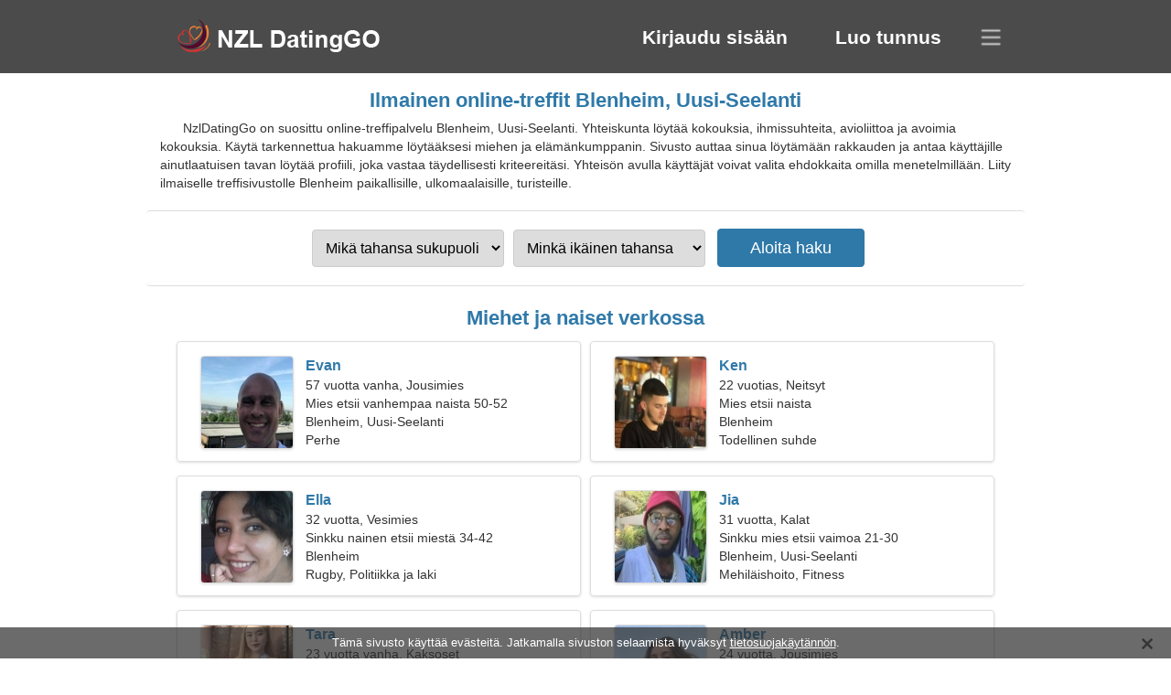

--- FILE ---
content_type: text/html; charset=utf-8
request_url: https://fi.nzldatinggo.com/dating-blenheim-new-zealand/
body_size: 4379
content:
<!DOCTYPE html><html lang="fi" dir="ltr"><head><meta http-equiv="content-type" content="text/html;charset=UTF-8"><meta http-equiv="X-UA-Compatible" content="IE=edge"><meta name="viewport" content="width=device-width,initial-scale=1.0"><meta name="robots" content="index,follow"><title>Blenheim, Uusi-Seelanti - Ilmainen treffisivusto</title><meta name="description" content="Ilmainen online-treffipalvelu Blenheim, Uusi-Seelanti. Yhteiskunta löytää kokouksia, ihmissuhteita, avioliittoa ja avoimia kokouksia."><link rel="canonical" href="https://fi.nzldatinggo.com/dating-blenheim-new-zealand/"><link rel="alternate" hreflang="en" href="https://nzldatinggo.com/dating-blenheim-new-zealand/"><link rel="alternate" hreflang="de" href="https://de.nzldatinggo.com/dating-blenheim-new-zealand/"><link rel="alternate" hreflang="fr" href="https://fr.nzldatinggo.com/dating-blenheim-new-zealand/"><link rel="alternate" hreflang="zh-Hant" href="https://cn.nzldatinggo.com/dating-blenheim-new-zealand/"><link rel="alternate" hreflang="zh-Hans" href="https://zh.nzldatinggo.com/dating-blenheim-new-zealand/"><link rel="alternate" hreflang="bg" href="https://bg.nzldatinggo.com/dating-blenheim-new-zealand/"><link rel="alternate" hreflang="hu" href="https://hu.nzldatinggo.com/dating-blenheim-new-zealand/"><link rel="alternate" hreflang="vi" href="https://vi.nzldatinggo.com/dating-blenheim-new-zealand/"><link rel="alternate" hreflang="el" href="https://el.nzldatinggo.com/dating-blenheim-new-zealand/"><link rel="alternate" hreflang="id" href="https://id.nzldatinggo.com/dating-blenheim-new-zealand/"><link rel="alternate" hreflang="es" href="https://es.nzldatinggo.com/dating-blenheim-new-zealand/"><link rel="alternate" hreflang="it" href="https://it.nzldatinggo.com/dating-blenheim-new-zealand/"><link rel="alternate" hreflang="ko" href="https://ko.nzldatinggo.com/dating-blenheim-new-zealand/"><link rel="alternate" hreflang="no" href="https://no.nzldatinggo.com/dating-blenheim-new-zealand/"><link rel="alternate" hreflang="pl" href="https://pl.nzldatinggo.com/dating-blenheim-new-zealand/"><link rel="alternate" hreflang="pt" href="https://pt.nzldatinggo.com/dating-blenheim-new-zealand/"><link rel="alternate" hreflang="th" href="https://th.nzldatinggo.com/dating-blenheim-new-zealand/"><link rel="alternate" hreflang="tr" href="https://tr.nzldatinggo.com/dating-blenheim-new-zealand/"><link rel="alternate" hreflang="hr" href="https://hr.nzldatinggo.com/dating-blenheim-new-zealand/"><link rel="alternate" hreflang="cs" href="https://cs.nzldatinggo.com/dating-blenheim-new-zealand/"><link rel="alternate" hreflang="sv" href="https://sv.nzldatinggo.com/dating-blenheim-new-zealand/"><link rel="alternate" hreflang="ja" href="https://ja.nzldatinggo.com/dating-blenheim-new-zealand/"><link rel="alternate" hreflang="fi" href="https://fi.nzldatinggo.com/dating-blenheim-new-zealand/"><link rel="alternate" hreflang="da" href="https://da.nzldatinggo.com/dating-blenheim-new-zealand/"><link rel="alternate" hreflang="nl" href="https://nl.nzldatinggo.com/dating-blenheim-new-zealand/"><link rel="alternate" hreflang="hi" href="https://hi.nzldatinggo.com/dating-blenheim-new-zealand/"><link rel="alternate" hreflang="et" href="https://et.nzldatinggo.com/dating-blenheim-new-zealand/"><link rel="alternate" hreflang="ru" href="https://ru.nzldatinggo.com/dating-blenheim-new-zealand/"><link rel="alternate" hreflang="ro" href="https://ro.nzldatinggo.com/dating-blenheim-new-zealand/"><link rel="alternate" hreflang="sl" href="https://sl.nzldatinggo.com/dating-blenheim-new-zealand/"><link rel="alternate" hreflang="sk" href="https://sk.nzldatinggo.com/dating-blenheim-new-zealand/"><link rel="alternate" hreflang="lv" href="https://lv.nzldatinggo.com/dating-blenheim-new-zealand/"><link rel="alternate" hreflang="lt" href="https://lt.nzldatinggo.com/dating-blenheim-new-zealand/"><link rel="alternate" hreflang="sr" href="https://sr.nzldatinggo.com/dating-blenheim-new-zealand/"><link rel="alternate" hreflang="uk" href="https://uk.nzldatinggo.com/dating-blenheim-new-zealand/"><link rel="alternate" hreflang="ar" href="https://ar.nzldatinggo.com/dating-blenheim-new-zealand/"><link rel="alternate" hreflang="fa" href="https://fa.nzldatinggo.com/dating-blenheim-new-zealand/"><link rel="alternate" hreflang="he" href="https://he.nzldatinggo.com/dating-blenheim-new-zealand/"><link rel="stylesheet" href="https://fi.nzldatinggo.com/css/style.css"><link rel="icon" href="https://fi.nzldatinggo.com/favicon.ico" type="image/x-icon"><link rel="shortcut icon" href="https://fi.nzldatinggo.com/favicon.ico" type="image/x-icon"><meta name="google-site-verification" content="xy82OOw19qJ3w-AdYn47D_AYr4Ed0lAeE-tmpHarJkE"><meta name="yandex-verification" content="97dad3610acb4c72"><meta name="msvalidate.01" content="70B2836B7E39EF4B16C676837107F711"></head><body><div class="header"><div class="block"><div class="logo"><img data-rel="Lw," src="https://fi.nzldatinggo.com/images/nzldatinggo.png" alt="NzlDatingGo - ilmainen treffisivusto Uusi-Seelanti" width="250" height="40"></div><div class="nav"><ul><li><a href="#sign-in" data-go="L2xvZ2luLw,">Kirjaudu sisään</a></li><li><a href="#registration" data-go="L3JlZ2lzdGVyLw,">Luo tunnus</a></li></ul></div><div class="select-lang"></div></div></div><div class="content"><div class="pre"><h1>Ilmainen online-treffit Blenheim, Uusi-Seelanti</h1><p>NzlDatingGo on suosittu online-treffipalvelu Blenheim, Uusi-Seelanti. Yhteiskunta löytää kokouksia, ihmissuhteita, avioliittoa ja avoimia kokouksia. Käytä tarkennettua hakuamme löytääksesi miehen ja elämänkumppanin. Sivusto auttaa sinua löytämään rakkauden ja antaa käyttäjille ainutlaatuisen tavan löytää profiili, joka vastaa täydellisesti kriteereitäsi. Yhteisön avulla käyttäjät voivat valita ehdokkaita omilla menetelmillään. Liity ilmaiselle treffisivustolle Blenheim paikallisille, ulkomaalaisille, turisteille.</p><div class="search-people"><form id="start-search"><div class="item"><select name="gender"><option value="0">Mikä tahansa sukupuoli</option> <option value="1">Uros</option> <option value="2">Nainen</option></select></div><div class="item"><select name="age"><option value="0">Minkä ikäinen tahansa</option> <option value="1">21-25</option> <option value="2">25-30</option> <option value="3">30-40</option> <option value="4">40-50</option> <option value="5">50-60</option> <option value="6">60-70</option> <option value="7">70+</option></select></div><input type="submit" value="Aloita haku" class="button"></form></div></div><div class="hh2">Miehet ja naiset verkossa</div><div class="users"><div class="block" data-profile="profile/85658626"><p><span class="photo photo4217048904ea368380e3d04308a1a63d" data-photo="springheeljack-4217048904ea368380e3d04308a1a63d.jpg"></span> <span class="login">Evan</span> <span class="info">57 vuotta vanha, Jousimies</span> <span class="search">Mies etsii vanhempaa naista 50-52</span> <span class="param">Blenheim, Uusi-Seelanti</span> <span class="interests">Perhe</span></p></div><div class="block" data-profile="profile/27219212"><p><span class="photo photo658ceaf5581b7851137ad8ae6c3fe620" data-photo="bright-eyes-658ceaf5581b7851137ad8ae6c3fe620.jpg"></span> <span class="login">Ken</span> <span class="info">22 vuotias, Neitsyt</span> <span class="search">Mies etsii naista</span> <span class="param">Blenheim</span> <span class="interests">Todellinen suhde</span></p></div><div class="block" data-profile="profile/14491231"><p><span class="photo photo3f153cbcdc69073071cef62f283546dc" data-photo="ireland-3f153cbcdc69073071cef62f283546dc.jpg"></span> <span class="login">Ella</span> <span class="info">32 vuotta, Vesimies</span> <span class="search">Sinkku nainen etsii miestä 34-42</span> <span class="param">Blenheim</span> <span class="interests">Rugby, Politiikka ja laki</span></p></div><div class="block" data-profile="profile/67554869"><p><span class="photo photo036f7aea311ee5d9ac0ac16e2a962908" data-photo="happy-face-036f7aea311ee5d9ac0ac16e2a962908.jpg"></span> <span class="login">Jia</span> <span class="info">31 vuotta, Kalat</span> <span class="search">Sinkku mies etsii vaimoa 21-30</span> <span class="param">Blenheim, Uusi-Seelanti</span> <span class="interests">Mehiläishoito, Fitness</span></p></div><div class="block" data-profile="profile/61232592"><p><span class="photo photo4d1f502b752535a8e39c91a06a160696" data-photo="lianna-4d1f502b752535a8e39c91a06a160696.jpg"></span> <span class="login">Tara</span> <span class="info">23 vuotta vanha, Kaksoset</span> <span class="search">Nainen etsii miestä 25-33</span> <span class="param">167 cm (5'6"), 48 kg (105 lbs)</span> <span class="interests">Avioliitto</span></p></div><div class="block" data-profile="profile/81364964"><p><span class="photo photofdcdaf26a74bc62d997a2205bb1f9ccc" data-photo="emmarose-fdcdaf26a74bc62d997a2205bb1f9ccc.jpg"></span> <span class="login">Amber</span> <span class="info">24 vuotta, Jousimies</span> <span class="search">Hauska nainen etsii vakavaa suhdetta</span> <span class="param">Blenheim</span> <span class="interests">Ystävyys</span></p></div><div class="block" data-profile="profile/32747729"><p><span class="photo photo946b65a8f10a50f6c012822b5aa31afd" data-photo="alizay5-946b65a8f10a50f6c012822b5aa31afd.jpg"></span> <span class="login">Eden</span> <span class="info">45 vuotta, Oinas</span> <span class="search">Tarvitsen uskollisen fitness-ystävän</span> <span class="param">Blenheim, Uusi-Seelanti</span> <span class="interests">Aito rakkaus</span></p></div><div class="block" data-profile="profile/12939842"><p><span class="photo photo375b6e6ad19cb298921fa5cd134fc0fa" data-photo="bestie-375b6e6ad19cb298921fa5cd134fc0fa.jpg"></span> <span class="login">Ethan</span> <span class="info">34 vuotta, Vaaka</span> <span class="search">Mies haluaa tavata naisen 25-30</span> <span class="param">177 cm (5'10"), 87 kg (191 paunaa)</span> <span class="interests">Video elokuvat, Karaoke</span></p></div><div class="block" data-profile="profile/47966416"><p><span class="photo photofbfb22dd555f1a3df863156ee59b9907" data-photo="camille-fbfb22dd555f1a3df863156ee59b9907.jpg"></span> <span class="login">Edana</span> <span class="info">26 vuotta, Kauris</span> <span class="search">Tyttö etsii poikaystävää</span> <span class="param">174 cm (5'9"), 52 kg (114 lbs)</span> <span class="interests">Vakava suhde</span></p></div><div class="block" data-profile="profile/33237573"><p><span class="photo photo03ee751a8c094ee1a98c39705be38b66" data-photo="kenley-03ee751a8c094ee1a98c39705be38b66.jpg"></span> <span class="login">Ayla</span> <span class="info">33 vuotta, Härkä</span> <span class="search">Nainen etsii paria</span> <span class="param">Blenheim</span> <span class="interests">Vapaaehtoistyö, Vesiväri</span></p></div><div class="block" data-profile="profile/17839836"><p><span class="photo photo7488e460877dae2dd2abff49d7dfeedf" data-photo="moon-beam-7488e460877dae2dd2abff49d7dfeedf.jpg"></span> <span class="login">Mark</span> <span class="info">46 vuotta vanha, Syöpä</span> <span class="search">Olen kardiologi ja etsin energistä naista</span> <span class="param">Blenheim, Uusi-Seelanti</span> <span class="interests">Lyhytaikainen suhde</span></p></div><div class="block" data-profile="profile/42115112"><p><span class="photo photoaf099c7cb9e99847e90bb0c7812ed660" data-photo="dayra-af099c7cb9e99847e90bb0c7812ed660.jpg"></span> <span class="login">Courtney</span> <span class="info">56 vuotta, Skorpioni</span> <span class="search">Pidän musiikista ja kävelen raikkaassa ilmassa</span> <span class="param">Blenheim, Uusi-Seelanti</span> <span class="interests">Häät</span></p></div></div><div class="hh3">Kuinka NzlDatingGo toimii</div><div class="start-search"><div class="block"><div class="img1"></div><p class="action">Liity meihin</p><p class="desc">Rekisteröidy ilmaiseksi</p></div><div class="block"><div class="img2"></div><p class="action">Luo uusi profiili</p><p class="desc">Kuvaile itseäsi</p></div><div class="block"><div class="img3"></div><p class="action">Aloita haku</p><p class="desc">Etsi jäseniä</p></div><div class="block"><div class="img4"></div><p class="action">Aloita chatti</p><p class="desc">Suomen kielellä</p></div><a class="join" href="#join" data-val="L2pvaW4vZGF0aW5nLWJsZW5oZWltLW5ldy16ZWFsYW5kLw,">Aloita rekisteröinti</a></div><div class="hh3">Muut paikat, kaupungit</div><ul class="other-location"><li><a href="https://fi.nzldatinggo.com/dating-auckland-new-zealand/">Auckland</a></li><li><a href="https://fi.nzldatinggo.com/dating-wellington-new-zealand/">Wellington</a></li><li><a href="https://fi.nzldatinggo.com/dating-christchurch-new-zealand/">Christchurch</a></li><li><a href="https://fi.nzldatinggo.com/dating-manukau-city-new-zealand/">Manukau City Centre</a></li><li><a href="https://fi.nzldatinggo.com/dating-north-shore-new-zealand/">North Shore</a></li><li><a href="https://fi.nzldatinggo.com/dating-hamilton-new-zealand/">Hamilton</a></li><li><a href="https://fi.nzldatinggo.com/dating-tauranga-new-zealand/">Tauranga</a></li><li><a href="https://fi.nzldatinggo.com/dating-dunedin-new-zealand/">Dunedin</a></li><li><a href="https://fi.nzldatinggo.com/dating-lower-hutt-new-zealand/">Lower Hutt</a></li><li><a href="https://fi.nzldatinggo.com/dating-hastings-new-zealand/">Hastings</a></li><li><a href="https://fi.nzldatinggo.com/dating-palmerston-north-new-zealand/">Palmerston North</a></li><li><a href="https://fi.nzldatinggo.com/dating-new-plymouth-new-zealand/">New Plymouth</a></li><li><a href="https://fi.nzldatinggo.com/dating-napier-new-zealand/">Napier</a></li><li><a href="https://fi.nzldatinggo.com/dating-rotorua-new-zealand/">Rotorua</a></li><li><a href="https://fi.nzldatinggo.com/dating-porirua-new-zealand/">Porirua</a></li><li><a href="https://fi.nzldatinggo.com/dating-invercargill-new-zealand/">Invercargill</a></li><li><a href="https://fi.nzldatinggo.com/dating-nelson-new-zealand/">Nelson</a></li><li><a href="https://fi.nzldatinggo.com/dating-whangarei-new-zealand/">Whangarei</a></li><li><a href="https://fi.nzldatinggo.com/dating-papatoetoe-new-zealand/">Papatoetoe</a></li><li><a href="https://fi.nzldatinggo.com/dating-whanganui-new-zealand/">Whanganui</a></li><li><a href="https://fi.nzldatinggo.com/dating-paraparaumu-new-zealand/">Paraparaumu</a></li><li><a href="https://fi.nzldatinggo.com/dating-timaru-new-zealand/">Timaru</a></li><li><a href="https://fi.nzldatinggo.com/dating-taupo-new-zealand/">Taupo</a></li><li><a href="https://fi.nzldatinggo.com/dating-mangere-new-zealand/">Māngere</a></li><li><a href="https://fi.nzldatinggo.com/dating-massey-new-zealand/">Massey</a></li><li><a href="https://fi.nzldatinggo.com/dating-stoke-new-zealand/">Stoke</a></li><li><a href="https://fi.nzldatinggo.com/dating-blockhouse-bay-new-zealand/">Blockhouse Bay</a></li><li><a href="https://fi.nzldatinggo.com/dating-te-atatu-south-new-zealand/">Te Atatū South</a></li><li><a href="https://fi.nzldatinggo.com/dating-homai-new-zealand/">Homai</a></li><li><a href="https://fi.nzldatinggo.com/dating-oamaru-new-zealand/">Oamaru</a></li><li><a href="https://fi.nzldatinggo.com/dating-howick-new-zealand/">Howick</a></li><li><a href="https://fi.nzldatinggo.com/dating-wigram-new-zealand/">Wigram</a></li><li><a href="https://fi.nzldatinggo.com/dating-hokowhitu-new-zealand/">Hokowhitu</a></li><li><a href="https://fi.nzldatinggo.com/dating-forrest-hill-new-zealand/">Forrest Hill</a></li><li><a href="https://fi.nzldatinggo.com/dating-riccarton-new-zealand/">Riccarton</a></li><li><a href="https://fi.nzldatinggo.com/">Uusi-Seelanti</a></li></ul></div><div class="language"><div class="language-change"><div class="language-close"></div><div data-val="Vaihda kieltä" class="id9445"></div><div class="select-language"><div data-u="YXIubnpsZGF0aW5nZ28uY29t" data-l="العربية"></div><div data-u="YmcubnpsZGF0aW5nZ28uY29t" data-l="Български"></div><div data-u="Y24ubnpsZGF0aW5nZ28uY29t" data-l="文言"></div><div data-u="Y3MubnpsZGF0aW5nZ28uY29t" data-l="Čeština"></div><div data-u="ZGEubnpsZGF0aW5nZ28uY29t" data-l="Dansk"></div><div data-u="ZGUubnpsZGF0aW5nZ28uY29t" data-l="Deutsch"></div><div data-u="ZWwubnpsZGF0aW5nZ28uY29t" data-l="Ελληνικά"></div><div data-u="bnpsZGF0aW5nZ28uY29t" data-l="English"></div><div data-u="ZXMubnpsZGF0aW5nZ28uY29t" data-l="Español"></div><div data-u="ZXQubnpsZGF0aW5nZ28uY29t" data-l="Eesti"></div><div data-u="ZmEubnpsZGF0aW5nZ28uY29t" data-l="فارسی"></div><div data-u="ZmkubnpsZGF0aW5nZ28uY29t" data-l="Suomi"></div><div data-u="ZnIubnpsZGF0aW5nZ28uY29t" data-l="Français"></div><div data-u="aGUubnpsZGF0aW5nZ28uY29t" data-l="עברית"></div><div data-u="aGkubnpsZGF0aW5nZ28uY29t" data-l="हिन्दी"></div><div data-u="aHIubnpsZGF0aW5nZ28uY29t" data-l="Hrvatski"></div><div data-u="aHUubnpsZGF0aW5nZ28uY29t" data-l="Magyar"></div><div data-u="aWQubnpsZGF0aW5nZ28uY29t" data-l="Indonesia"></div><div data-u="aXQubnpsZGF0aW5nZ28uY29t" data-l="Italiano"></div><div data-u="amEubnpsZGF0aW5nZ28uY29t" data-l="日本語"></div><div data-u="a28ubnpsZGF0aW5nZ28uY29t" data-l="한국어"></div><div data-u="bHQubnpsZGF0aW5nZ28uY29t" data-l="Lietuvių"></div><div data-u="bHYubnpsZGF0aW5nZ28uY29t" data-l="Latviešu"></div><div data-u="bmwubnpsZGF0aW5nZ28uY29t" data-l="Nederlands"></div><div data-u="bm8ubnpsZGF0aW5nZ28uY29t" data-l="Norsk"></div><div data-u="cGwubnpsZGF0aW5nZ28uY29t" data-l="Polski"></div><div data-u="cHQubnpsZGF0aW5nZ28uY29t" data-l="Português"></div><div data-u="cm8ubnpsZGF0aW5nZ28uY29t" data-l="Română"></div><div data-u="cnUubnpsZGF0aW5nZ28uY29t" data-l="Русский"></div><div data-u="c2subnpsZGF0aW5nZ28uY29t" data-l="Slovenčina"></div><div data-u="c2wubnpsZGF0aW5nZ28uY29t" data-l="Slovenščina"></div><div data-u="c3IubnpsZGF0aW5nZ28uY29t" data-l="Српски"></div><div data-u="c3YubnpsZGF0aW5nZ28uY29t" data-l="Svenska"></div><div data-u="dGgubnpsZGF0aW5nZ28uY29t" data-l="ไทย"></div><div data-u="dHIubnpsZGF0aW5nZ28uY29t" data-l="Türkçe"></div><div data-u="dWsubnpsZGF0aW5nZ28uY29t" data-l="Українська"></div><div data-u="dmkubnpsZGF0aW5nZ28uY29t" data-l="Tiếng Việt"></div><div data-u="emgubnpsZGF0aW5nZ28uY29t" data-l="中文"></div></div></div></div><div class="footer">&copy; 2026, NzlDatingGo | <a href="#privacy-policy" data-f="L3ByaXZhY3ktcG9saWN5Lw,">Tietosuojakäytäntö</a> | <a href="#terms-of-use" data-f="L3Rlcm1zLW9mLXVzZS8,">Käyttöehdot</a> | <a href="#contact-us" data-f="L2NvbnRhY3QtdXMv">Ota meihin yhteyttä</a></div><div class="used-cookies" data-cookies="VMOkbcOkIHNpdnVzdG8ga8OkeXR0w6TDpCBldsOkc3RlaXTDpC4gSmF0a2FtYWxsYSBzaXZ1c3RvbiBzZWxhYW1pc3RhIGh5dsOka3N5dCA8c3BhbiBkYXRhLW9wPSIvcHJpdmFjeS1wb2xpY3kvIj50aWV0b3N1b2pha8OkeXTDpG5uw7ZuPC9zcGFuPi4,"></div><script src="https://ajax.googleapis.com/ajax/libs/jquery/3.6.4/jquery.min.js"></script><script src="https://fi.nzldatinggo.com/js/base.js"></script><script src="https://fi.nzldatinggo.com/js/data.js"></script><script src="https://fi.nzldatinggo.com/assets/js/d/data.js"></script><script defer src="https://static.cloudflareinsights.com/beacon.min.js/vcd15cbe7772f49c399c6a5babf22c1241717689176015" integrity="sha512-ZpsOmlRQV6y907TI0dKBHq9Md29nnaEIPlkf84rnaERnq6zvWvPUqr2ft8M1aS28oN72PdrCzSjY4U6VaAw1EQ==" data-cf-beacon='{"version":"2024.11.0","token":"c5592749dd4c467a9c3e45a4cbd3cf7a","r":1,"server_timing":{"name":{"cfCacheStatus":true,"cfEdge":true,"cfExtPri":true,"cfL4":true,"cfOrigin":true,"cfSpeedBrain":true},"location_startswith":null}}' crossorigin="anonymous"></script>
</body></html>

--- FILE ---
content_type: text/css
request_url: https://fi.nzldatinggo.com/css/style.css
body_size: 9196
content:
.nav li,.users{text-align:center}*{z-index:1;line-height:20px;margin:0;padding:0;border:0;outline:0}ol,ul{list-style:none}table{border-collapse:collapse;border-spacing:0}body{width:100%;background:#fff;font-size:14px;font-family:Arial,Helvetica,Sans-Serif;color:#333;position:relative;height:100%}.other-location li a,a,a:hover{color:#2f79a9}.logo,.nav,.select-lang{position:absolute}.users .block,.users .block .photo{-moz-box-shadow:0 1px 3px #ddd;-webkit-box-shadow:0 1px 3px #ddd;box-shadow:0 1px 3px #ddd}#join,.join:hover,.nav li a,a{text-decoration:none}.used-cookies span,a:hover{text-decoration:underline;cursor:pointer}.button,.nav li a{color:#fff;cursor:pointer}.header{width:100%;height:80px;background:#4b4b4b}.header .block{width:960px;margin:0 auto;position:relative}.logo{top:20px;left:25px}.footer span,.logo img{cursor:pointer}.nav{top:22px;right:65px}.nav li{display:inline-block;padding:8px 25px;font-size:21px;font-weight:600;border:1px solid #4b4b4b}.nav li:hover{border:1px solid #888}.search-people,.start-search .block,.start-search .join{-webkit-border-radius:4px}.pre{display:flex;flex-direction:column}.select-lang{top:31px;right:25px;width:24px;height:20px;background:url('[data-uri] ');cursor:pointer}.content{width:960px;margin:10px auto}.content .hh2,.content .hh3,.content h1,.search-people{width:100%;text-align:center}.content h1{display:block;padding:10px 0 5px;font-size:22px;color:#2f79a9}.content p{text-align:left;text-indent:25px;padding:5px 15px}.search-people{margin:15px auto;border-top:1px solid #ddd;border-bottom:1px solid #ddd;-moz-border-radius:4px;border-radius:4px;padding:15px 0}.search-people .item{position:relative;display:inline-block;margin:5px}.content .hh2,.content .hh3{display:block;font-size:22px;color:#2f79a9}.search-people .item select{padding:10px 0 10px 10px;width:210px;border:1px solid #ccc;font-size:16px;-moz-border-radius:4px;-webkit-border-radius:4px;border-radius:4px;position:relative;cursor:pointer}.button,.start-search .join{background-color:#2f79a9;border:1px solid #2f79a9;-moz-border-radius:4px}.search-people .item select:focus{outline:0;border-color:#0891e6}.button{padding:10px 35px;font-size:18px;-webkit-border-radius:4px;border-radius:4px;margin-left:8px}.content .hh3,.footer{border-top:1px solid #ddd}.content h2{padding:10px 0 5px}.content .hh3{margin:25px auto 0;padding:25px 0 20px;font-weight:700}.content .hh2{margin:0 auto;padding:10px 0 5px;font-weight:700}.register .go,.start-search .join{padding:10px 25px;cursor:pointer}.users{margin:5px auto}.users .block{display:inline-block;position:relative;margin:5px;width:440px;height:130px;border:1px solid #ddd;text-align:left;-moz-box-shadow:0 1px 3px #ddd;-webkit-box-shadow:0 1px 3px #ddd;box-shadow:0 1px 3px #ddd;-moz-border-radius:4px;-webkit-border-radius:4px;border-radius:4px;cursor:pointer}.users .info,.users .interests,.users .login,.users .param,.users .search{display:block;left:140px;width:290px;height:22px;overflow:hidden}.users .block:nth-last-of-type(-n+2){margin:5px 5px 0}.users .block .photo{position:absolute;top:15px;left:25px;border:1px solid #ddd;-moz-box-shadow:0 1px 3px #ddd;-webkit-box-shadow:0 1px 3px #ddd box-shadow:0 1px 3px #ddd;width:100px;height:100px;-moz-border-radius:4px;-webkit-border-radius:4px;border-radius:4px}.start-search .block .img1,.start-search .block .img2,.start-search .block .img3,.start-search .block .img4{position:absolute;width:64px;height:64px;left:70px;top:35px}.users .block p{padding:0;margin:0;text-indent:0}.users .block .photo658ceaf5581b7851137ad8ae6c3fe620{background:url('/images/upload/658ceaf5581b7851137ad8ae6c3fe620.jpg ')}.users .block .photo083723b70912aee3ba2e296e109109ab{background:url('/images/upload/083723b70912aee3ba2e296e109109ab.jpg ')}.users .block .photob27531f3dc5294677b4c627a88ebe35a{background:url('/images/upload/b27531f3dc5294677b4c627a88ebe35a.jpg ')}.users .block .photo027c40611f07b5991509099dc7e65c69{background:url('/images/upload/027c40611f07b5991509099dc7e65c69.jpg ')}.users .block .photoe8a3c116f69899ad2c2e59d76ac7415c{background:url('/images/upload/e8a3c116f69899ad2c2e59d76ac7415c.jpg ')}.users .block .photoa73774b83765c668615685ba33e5be32{background:url('/images/upload/a73774b83765c668615685ba33e5be32.jpg ')}.users .block .photo2dc39a0ca99a4d45b5251b7a9051aee0{background:url('/images/upload/2dc39a0ca99a4d45b5251b7a9051aee0.jpg ')}.users .block .photo036f7aea311ee5d9ac0ac16e2a962908{background:url('/images/upload/036f7aea311ee5d9ac0ac16e2a962908.jpg ')}.users .block .photo89d06bd0abd450a9eafce9ef230b180e{background:url('/images/upload/89d06bd0abd450a9eafce9ef230b180e.jpg ')}.users .block .photo375b6e6ad19cb298921fa5cd134fc0fa{background:url('/images/upload/375b6e6ad19cb298921fa5cd134fc0fa.jpg ')}.users .block .photo58c2ea0834efd25fd7628578f2d62716{background:url('/images/upload/58c2ea0834efd25fd7628578f2d62716.jpg ')}.users .block .photo5e02163a9c654b65209a6b77a947ca3b{background:url('/images/upload/5e02163a9c654b65209a6b77a947ca3b.jpg ')}.users .block .photo5845a42a334fa1e0a14cb4680a09e6c1{background:url('/images/upload/5845a42a334fa1e0a14cb4680a09e6c1.jpg ')}.users .block .photo7488e460877dae2dd2abff49d7dfeedf{background:url('/images/upload/7488e460877dae2dd2abff49d7dfeedf.jpg ')}.users .block .photo12e43620748cd368cae2b46bcd5309af{background:url('/images/upload/12e43620748cd368cae2b46bcd5309af.jpg ')}.users .block .photoc5fb721819ad77a141d47c2fd1159f60{background:url('/images/upload/c5fb721819ad77a141d47c2fd1159f60.jpg ')}.users .block .photo4217048904ea368380e3d04308a1a63d{background:url('/images/upload/4217048904ea368380e3d04308a1a63d.jpg ')}.users .block .photo62dd08ae0290951af28da5bbc6c6a7c9{background:url('/images/upload/62dd08ae0290951af28da5bbc6c6a7c9.jpg ')}.users .block .photo42e1a834d6d4f3f7ee15aad47d5a1ba6{background:url('/images/upload/42e1a834d6d4f3f7ee15aad47d5a1ba6.jpg ')}.users .block .photodec098178ae8eb4fe619afb86e3f0653{background:url('/images/upload/dec098178ae8eb4fe619afb86e3f0653.jpg ')}.users .block .photo4ca140256ea52fb63858642d5606b88e{background:url('/images/upload/4ca140256ea52fb63858642d5606b88e.jpg ')}.users .block .photofdcdaf26a74bc62d997a2205bb1f9ccc{background:url('/images/upload/fdcdaf26a74bc62d997a2205bb1f9ccc.jpg ')}.users .block .photodf8417b1a50f8676e4df39d00bc89a2b{background:url('/images/upload/df8417b1a50f8676e4df39d00bc89a2b.jpg ')}.users .block .photofbfb22dd555f1a3df863156ee59b9907{background:url('/images/upload/fbfb22dd555f1a3df863156ee59b9907.jpg ')}.users .block .photoa06070c012757c0fdfdd3a56e9ee4f23{background:url('/images/upload/a06070c012757c0fdfdd3a56e9ee4f23.jpg ')}.users .block .photo4d1f502b752535a8e39c91a06a160696{background:url('/images/upload/4d1f502b752535a8e39c91a06a160696.jpg ')}.users .block .photo762ce28352495fae91ffdc3c05921bc2{background:url('/images/upload/762ce28352495fae91ffdc3c05921bc2.jpg ')}.users .block .photob9b2ba07f5e97a6c1e5a56924334a0fa{background:url('/images/upload/b9b2ba07f5e97a6c1e5a56924334a0fa.jpg ')}.users .block .photof6e4c1f835572fe7924d05d08d050f4e{background:url('/images/upload/f6e4c1f835572fe7924d05d08d050f4e.jpg ')}.users .block .photo03ee751a8c094ee1a98c39705be38b66{background:url('/images/upload/03ee751a8c094ee1a98c39705be38b66.jpg ')}.users .block .photo3f153cbcdc69073071cef62f283546dc{background:url('/images/upload/3f153cbcdc69073071cef62f283546dc.jpg ')}.users .block .photoef2803247727e30af18619deaf1fd778{background:url('/images/upload/ef2803247727e30af18619deaf1fd778.jpg ')}.users .block .photo82e7c70aedbbe6360dc3f3f8bb269a54{background:url('/images/upload/82e7c70aedbbe6360dc3f3f8bb269a54.jpg ')}.users .block .photo7526ad4641dd98583951f57419696b40{background:url('/images/upload/7526ad4641dd98583951f57419696b40.jpg ')}.users .block .photoe5d4b9e7e000067ccdee2892c4c609a8{background:url('/images/upload/e5d4b9e7e000067ccdee2892c4c609a8.jpg ')}.users .block .photo959349f0d7f00dba963be983909761ec{background:url('/images/upload/959349f0d7f00dba963be983909761ec.jpg ')}.users .block .photo946b65a8f10a50f6c012822b5aa31afd{background:url('/images/upload/946b65a8f10a50f6c012822b5aa31afd.jpg ')}.users .block .photo6320d7a0cb9021575b76466b172eb72c{background:url('/images/upload/6320d7a0cb9021575b76466b172eb72c.jpg ')}.users .block .photoaf099c7cb9e99847e90bb0c7812ed660{background:url('/images/upload/af099c7cb9e99847e90bb0c7812ed660.jpg ')}.users .block .photob4122689f887d27076e07b4a32f4f6ef{background:url('/images/upload/b4122689f887d27076e07b4a32f4f6ef.jpg ')}.users .login{color:#2f79a9;font-weight:700;position:absolute;top:16px;font-size:16px}.users .info{position:absolute;top:37px}.users .param{position:absolute;top:77px}.users .search{position:absolute;top:57px}.users .interests{position:absolute;top:97px}.start-search{text-align:center}.start-search .block{display:inline-block;position:relative;margin:0 5px;border-radius:4px;width:220px;height:200px;border:1px solid #ddd;-moz-border-radius:4px;-webkit-border-radius:4px}.start-search .block .img1{background:url('[data-uri] ')}.start-search .block .img2{background:url('[data-uri] ')}.start-search .block .img3{background:url('[data-uri] ')}.start-search .block .img4{background:url('[data-uri] ')}.start-search .block .action,.start-search .block .desc{position:absolute;width:100%;display:block;text-align:center;text-indent:0;padding:0}.start-search .block .action{font-size:15px;top:112px;left:0;font-weight:700;color:#2f79a9;height:22px;overflow:hidden}.start-search .block .desc{top:142px;font-size:14px}.start-search .join{display:block;margin:20px auto 10px;width:225px;color:#fff;font-size:18px;border-radius:4px}.other-location{padding:0 15px 20px 0;margin:0 auto;text-align:center}.other-location li{display:inline-block;width:33%;line-height:25px}.footer{text-align:center;width:960px;margin:0 auto;padding-top:30px;padding-bottom:50px;font-size:13px}.language{display:none;position:absolute;z-index:10;top:0;left:0;width:100%;height:100%;background:rgba(0,0,0,.6)}.language-change{max-width:460px;width:80%;margin:85px auto 0;background:#fff;position:relative;-moz-border-radius:4px;-webkit-border-radius:4px;border-radius:4px;padding:15px}.language-change .lang{display:block;padding:10px 0 15px 40px;font-size:25px;font-weight:700}.language ol{display:block;margin:0 5px 5px 30px}.language-close{cursor:pointer;position:absolute;top:20px;right:30px;display:block;background:url('[data-uri] ') no-repeat;width:32px;height:32px}.language ol li{display:inline-block;width:125px;font-size:16px;line-height:32px;font-weight:700;padding-left:15px}.language ol li a{color:#1976d2;font-size:16px;font-weight:400}.language ol li a:hover{color:#4e9746}.used-cookies{position:fixed;bottom:0;left:0;width:100%;color:#fff;background:rgba(45,45,45,.7)}.cookies{position:relative;margin:0 auto;text-align:center;padding:7px;font-size:13px}.cookies-close{opacity:.5;width:16px;height:16px;background:url('[data-uri] ') no-repeat;position:absolute;top:10px;right:18px;cursor:pointer}.register{width:946px;height:275px;margin:25px auto 0;text-align:center;z-index:1;position:relative}.register:before{content:" ";position:absolute;top:0;left:0;width:100%;height:100%;opacity:.7;z-index:-1;background:url(/images/map.png) center no-repeat}.register h1{font-size:28px;position:absolute;top:35px}.register .go,.register p{font-size:18px;position:absolute;display:block;text-align:center}.register p{width:100%;top:100px;font-weight:700}.register .go{width:225px;background-color:#2f79a9;color:#fff;border-radius:4px;top:185px;left:345px}.forgot_password,.registration,.user_login{width:95%;margin:10px auto;text-align:center}.forgot_password .helps,.registration .helps,.user_login .helps{font-weight:700!important;font-size:22px;display:block;color:#2f79a9;margin:20px auto 18px;padding:0 0 5px;text-align:center}.btn-final{background:#2f79a9!important;border:1px solid #2f79a9!important;color:#fff!important}.forgot_password p,.user_login p{text-align:center!important;text-indent:0!important}@media screen and (max-width:470px){.content,.footer,.header .block,.other-location li,.register{width:100%}.nav{display:none}.button,.search-people .item{display:block;margin:15px auto}.users .block{width:95%}.footer{padding-bottom:100px}.cookies{width:75%}.register .go{left:0!important;position:relative;margin:0 auto;top:220px}.users .info,.users .interests,.users .login,.users .param,.users .search{display:block;left:115px;width:auto;height:22px;overflow:hidden}.users .block .photo{left:5px}.register h1{top:10px}.register p{text-align:center;padding:0;text-indent:0;top:85px}.pre p{order:2;margin:15px 0}.pre .search-people{order:1;margin:15px 0 0;padding:15px 0}}@media screen and (min-width:470px) and (max-width:980px){.register p{text-align:center;padding:0;text-indent:0}.content,.footer,.header .block,.register{width:100%}.start-search .block{margin:5px 5px 0}.nav{display:none}.footer{padding-bottom:80px}.cookies{width:75%}.register .go{position:relative;left:0!important;margin:0 auto}}